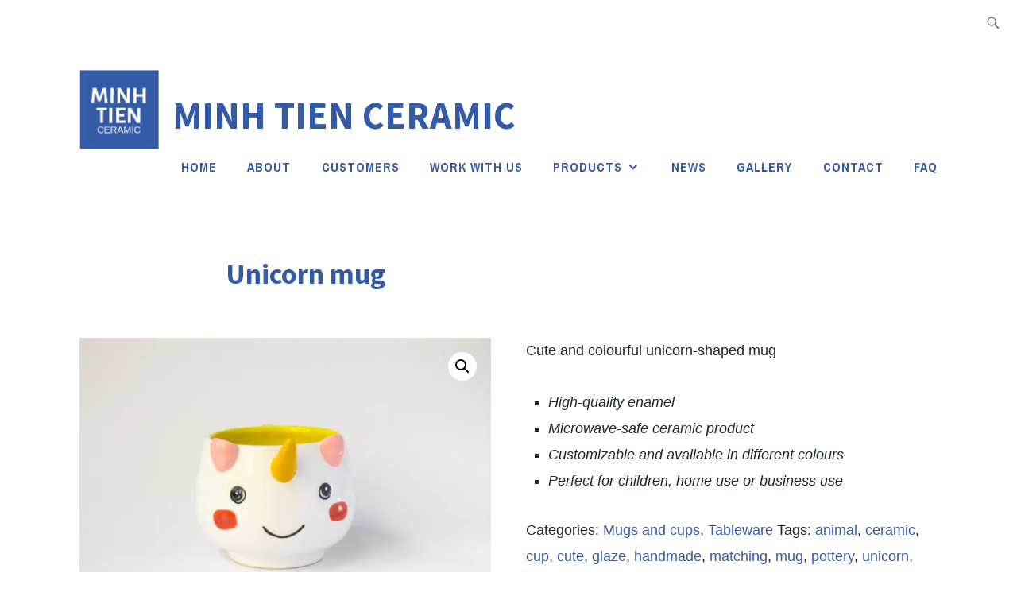

--- FILE ---
content_type: text/plain
request_url: https://www.google-analytics.com/j/collect?v=1&_v=j102&a=2050550849&t=pageview&_s=1&dl=https%3A%2F%2Fminhtienceramic.com%2Fproduct%2Funicorn-mug%2F&ul=en-us%40posix&dt=Unicorn%20mug%20%E2%80%93%20MINH%20TIEN%20CERAMIC&sr=1280x720&vp=1280x720&_u=YADAAEABAAAAACAAI~&jid=1482540657&gjid=1528131314&cid=2019672430.1768683068&tid=UA-136521644-1&_gid=276272733.1768683069&_r=1&_slc=1&gtm=45He61e1n81N4JQH7Vza200&gcd=13l3l3l3l1l1&dma=0&tag_exp=103116026~103200004~104527906~104528501~104684208~104684211~105391253~115938465~115938468~116744866~117041587&z=1563802362
body_size: -569
content:
2,cG-8DRMRRMK7C